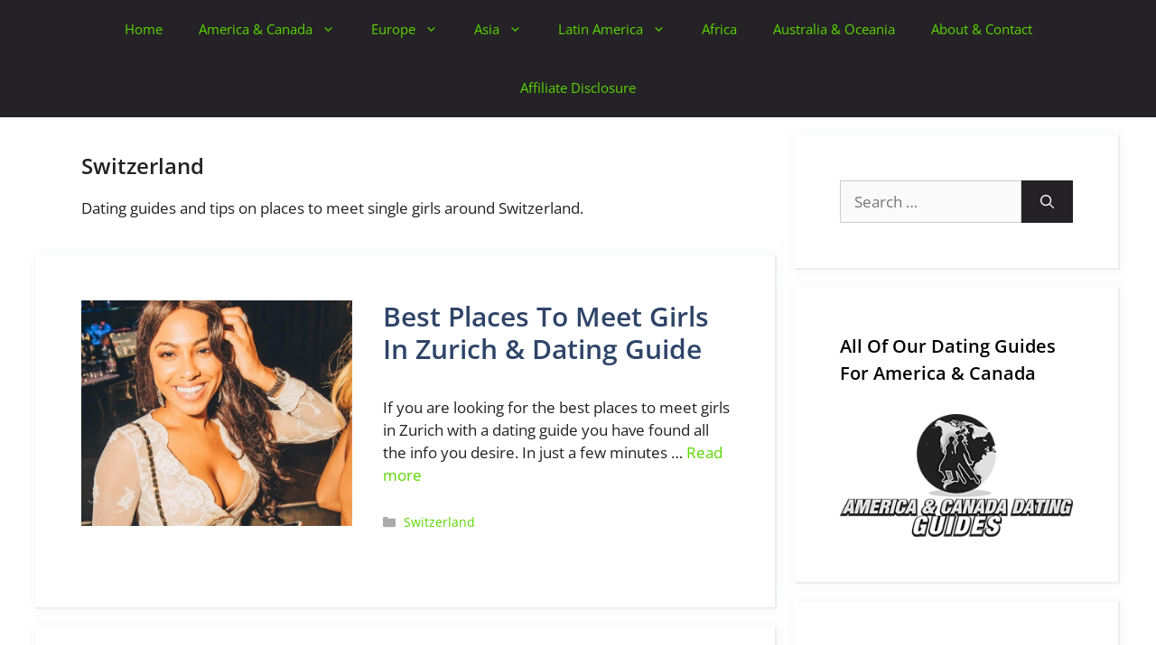

--- FILE ---
content_type: text/html; charset=UTF-8
request_url: https://worlddatingguides.com/switzerland/
body_size: 12180
content:
<!DOCTYPE html>
<html lang="en-US">
<head>
	<meta charset="UTF-8">
	<meta name='robots' content='index, follow, max-image-preview:large, max-snippet:-1, max-video-preview:-1' />
<meta name="viewport" content="width=device-width, initial-scale=1">
	<!-- This site is optimized with the Yoast SEO plugin v26.6 - https://yoast.com/wordpress/plugins/seo/ -->
	<title>Switzerland Archives - WorldDatingGuides</title>
	<link rel="canonical" href="https://worlddatingguides.com/switzerland/" />
	<meta property="og:locale" content="en_US" />
	<meta property="og:type" content="article" />
	<meta property="og:title" content="Switzerland Archives - WorldDatingGuides" />
	<meta property="og:description" content="Dating guides and tips on places to meet single girls around Switzerland." />
	<meta property="og:url" content="https://worlddatingguides.com/switzerland/" />
	<meta property="og:site_name" content="WorldDatingGuides" />
	<meta name="twitter:card" content="summary_large_image" />
	<script type="application/ld+json" class="yoast-schema-graph">{"@context":"https://schema.org","@graph":[{"@type":"CollectionPage","@id":"https://worlddatingguides.com/switzerland/","url":"https://worlddatingguides.com/switzerland/","name":"Switzerland Archives - WorldDatingGuides","isPartOf":{"@id":"https://worlddatingguides.com/#website"},"primaryImageOfPage":{"@id":"https://worlddatingguides.com/switzerland/#primaryimage"},"image":{"@id":"https://worlddatingguides.com/switzerland/#primaryimage"},"thumbnailUrl":"https://worlddatingguides.com/wp-content/uploads/2019/09/bars-singles-nightlife-zurich-hook-up-girls-online.jpg","breadcrumb":{"@id":"https://worlddatingguides.com/switzerland/#breadcrumb"},"inLanguage":"en-US"},{"@type":"ImageObject","inLanguage":"en-US","@id":"https://worlddatingguides.com/switzerland/#primaryimage","url":"https://worlddatingguides.com/wp-content/uploads/2019/09/bars-singles-nightlife-zurich-hook-up-girls-online.jpg","contentUrl":"https://worlddatingguides.com/wp-content/uploads/2019/09/bars-singles-nightlife-zurich-hook-up-girls-online.jpg","width":650,"height":635},{"@type":"BreadcrumbList","@id":"https://worlddatingguides.com/switzerland/#breadcrumb","itemListElement":[{"@type":"ListItem","position":1,"name":"Home","item":"https://worlddatingguides.com/"},{"@type":"ListItem","position":2,"name":"Europe","item":"https://worlddatingguides.com/europe/"},{"@type":"ListItem","position":3,"name":"Switzerland"}]},{"@type":"WebSite","@id":"https://worlddatingguides.com/#website","url":"https://worlddatingguides.com/","name":"WorldDatingGuides","description":"Meeting Girls &amp; Where To Go On Dates","potentialAction":[{"@type":"SearchAction","target":{"@type":"EntryPoint","urlTemplate":"https://worlddatingguides.com/?s={search_term_string}"},"query-input":{"@type":"PropertyValueSpecification","valueRequired":true,"valueName":"search_term_string"}}],"inLanguage":"en-US"}]}</script>
	<!-- / Yoast SEO plugin. -->




<link rel="alternate" type="application/rss+xml" title="WorldDatingGuides &raquo; Feed" href="https://worlddatingguides.com/feed/" />
<link rel="alternate" type="application/rss+xml" title="WorldDatingGuides &raquo; Comments Feed" href="https://worlddatingguides.com/comments/feed/" />
<link rel="alternate" type="application/rss+xml" title="WorldDatingGuides &raquo; Switzerland Category Feed" href="https://worlddatingguides.com/switzerland/feed/" />
		<style>
			.lazyload,
			.lazyloading {
				max-width: 100%;
			}
		</style>
		<style id='wp-img-auto-sizes-contain-inline-css'>
img:is([sizes=auto i],[sizes^="auto," i]){contain-intrinsic-size:3000px 1500px}
/*# sourceURL=wp-img-auto-sizes-contain-inline-css */
</style>
<link rel='stylesheet' id='generate-fonts-css' href='//worlddatingguides.com/wp-content/uploads/omgf/generate-fonts/generate-fonts.css?ver=1647806747' media='all' />
<style id='wp-emoji-styles-inline-css'>

	img.wp-smiley, img.emoji {
		display: inline !important;
		border: none !important;
		box-shadow: none !important;
		height: 1em !important;
		width: 1em !important;
		margin: 0 0.07em !important;
		vertical-align: -0.1em !important;
		background: none !important;
		padding: 0 !important;
	}
/*# sourceURL=wp-emoji-styles-inline-css */
</style>
<link rel='stylesheet' id='toc-screen-css' href='https://worlddatingguides.com/wp-content/plugins/table-of-contents-plus/screen.min.css?ver=2411.1' media='all' />
<link rel='stylesheet' id='crp-style-rounded-thumbs-css' href='https://worlddatingguides.com/wp-content/plugins/contextual-related-posts/css/rounded-thumbs.min.css?ver=4.1.0' media='all' />
<style id='crp-style-rounded-thumbs-inline-css'>

			.crp_related.crp-rounded-thumbs a {
				width: 150px;
                height: 150px;
				text-decoration: none;
			}
			.crp_related.crp-rounded-thumbs img {
				max-width: 150px;
				margin: auto;
			}
			.crp_related.crp-rounded-thumbs .crp_title {
				width: 100%;
			}
			
/*# sourceURL=crp-style-rounded-thumbs-inline-css */
</style>
<link rel='stylesheet' id='generate-widget-areas-css' href='https://worlddatingguides.com/wp-content/themes/generatepress/assets/css/components/widget-areas.min.css?ver=3.6.1' media='all' />
<link rel='stylesheet' id='generate-style-css' href='https://worlddatingguides.com/wp-content/themes/generatepress/assets/css/main.min.css?ver=3.6.1' media='all' />
<style id='generate-style-inline-css'>
.resize-featured-image .post-image img {width: 300px;height: 250px;-o-object-fit: cover;object-fit: cover;}
body{background-color:#ffffff;color:#212121;}a{color:#59d600;}a:hover, a:focus, a:active{color:#59d600;}.wp-block-group__inner-container{max-width:1200px;margin-left:auto;margin-right:auto;}.site-header .header-image{width:200px;}:root{--contrast:#222222;--contrast-2:#575760;--contrast-3:#b2b2be;--base:#f0f0f0;--base-2:#f7f8f9;--base-3:#ffffff;--accent:#1e73be;}:root .has-contrast-color{color:var(--contrast);}:root .has-contrast-background-color{background-color:var(--contrast);}:root .has-contrast-2-color{color:var(--contrast-2);}:root .has-contrast-2-background-color{background-color:var(--contrast-2);}:root .has-contrast-3-color{color:var(--contrast-3);}:root .has-contrast-3-background-color{background-color:var(--contrast-3);}:root .has-base-color{color:var(--base);}:root .has-base-background-color{background-color:var(--base);}:root .has-base-2-color{color:var(--base-2);}:root .has-base-2-background-color{background-color:var(--base-2);}:root .has-base-3-color{color:var(--base-3);}:root .has-base-3-background-color{background-color:var(--base-3);}:root .has-accent-color{color:var(--accent);}:root .has-accent-background-color{background-color:var(--accent);}body, button, input, select, textarea{font-family:"Open Sans", sans-serif;}body{line-height:1.5;}.entry-content > [class*="wp-block-"]:not(:last-child):not(.wp-block-heading){margin-bottom:1.5em;}.main-navigation .main-nav ul ul li a{font-size:14px;}.widget-title{font-weight:600;}.sidebar .widget, .footer-widgets .widget{font-size:17px;}button:not(.menu-toggle),html input[type="button"],input[type="reset"],input[type="submit"],.button,.wp-block-button .wp-block-button__link{font-size:15px;}h1{font-weight:600;font-size:40px;}h2{font-weight:600;font-size:30px;}h3{font-weight:500;font-size:25px;}h4{font-size:inherit;}h5{font-size:inherit;}@media (max-width:768px){h1{font-size:30px;}h2{font-size:25px;}}.top-bar{background-color:#636363;color:#ffffff;}.top-bar a{color:#ffffff;}.top-bar a:hover{color:#303030;}.site-header{background-color:#ffffff;color:#3a3a3a;}.site-header a{color:#59d600;}.site-header a:hover{color:#59d600;}.main-title a,.main-title a:hover{color:#59d600;}.site-description{color:#757575;}.main-navigation,.main-navigation ul ul{background-color:#242226;}.main-navigation .main-nav ul li a, .main-navigation .menu-toggle, .main-navigation .menu-bar-items{color:#59d600;}.main-navigation .main-nav ul li:not([class*="current-menu-"]):hover > a, .main-navigation .main-nav ul li:not([class*="current-menu-"]):focus > a, .main-navigation .main-nav ul li.sfHover:not([class*="current-menu-"]) > a, .main-navigation .menu-bar-item:hover > a, .main-navigation .menu-bar-item.sfHover > a{color:#59d600;background-color:#242226;}button.menu-toggle:hover,button.menu-toggle:focus{color:#59d600;}.main-navigation .main-nav ul li[class*="current-menu-"] > a{background-color:#242226;}.navigation-search input[type="search"],.navigation-search input[type="search"]:active, .navigation-search input[type="search"]:focus, .main-navigation .main-nav ul li.search-item.active > a, .main-navigation .menu-bar-items .search-item.active > a{color:#59d600;background-color:#ffffff;opacity:1;}.main-navigation ul ul{background-color:#3f3f3f;}.main-navigation .main-nav ul ul li a{color:#59d600;}.main-navigation .main-nav ul ul li:not([class*="current-menu-"]):hover > a,.main-navigation .main-nav ul ul li:not([class*="current-menu-"]):focus > a, .main-navigation .main-nav ul ul li.sfHover:not([class*="current-menu-"]) > a{color:#59d600;background-color:#242226;}.main-navigation .main-nav ul ul li[class*="current-menu-"] > a{background-color:#242226;}.separate-containers .inside-article, .separate-containers .comments-area, .separate-containers .page-header, .one-container .container, .separate-containers .paging-navigation, .inside-page-header{background-color:#ffffff;}.inside-article a,.paging-navigation a,.comments-area a,.page-header a{color:#59d600;}.inside-article a:hover,.paging-navigation a:hover,.comments-area a:hover,.page-header a:hover{color:#59d600;}.entry-title a{color:#2f4468;}.entry-title a:hover{color:#0a0000;}.entry-meta{color:#878787;}.entry-meta a{color:#59d600;}.entry-meta a:hover{color:#59d600;}.sidebar .widget{background-color:#ffffff;}.sidebar .widget a{color:#59d600;}.sidebar .widget a:hover{color:#59d600;}.sidebar .widget .widget-title{color:#000000;}.footer-widgets{color:#35343a;background-color:#fafafa;}.footer-widgets a{color:#59d600;}.footer-widgets a:hover{color:#59d600;}.footer-widgets .widget-title{color:#ffffff;}.site-info{color:#2f4468;}.site-info a{color:#59d600;}.site-info a:hover{color:#59d600;}.footer-bar .widget_nav_menu .current-menu-item a{color:#59d600;}input[type="text"],input[type="email"],input[type="url"],input[type="password"],input[type="search"],input[type="tel"],input[type="number"],textarea,select{color:#666666;background-color:#fafafa;border-color:#cccccc;}input[type="text"]:focus,input[type="email"]:focus,input[type="url"]:focus,input[type="password"]:focus,input[type="search"]:focus,input[type="tel"]:focus,input[type="number"]:focus,textarea:focus,select:focus{color:#666666;background-color:#ffffff;border-color:#bfbfbf;}button,html input[type="button"],input[type="reset"],input[type="submit"],a.button,a.wp-block-button__link:not(.has-background){color:#ffffff;background-color:#242226;}button:hover,html input[type="button"]:hover,input[type="reset"]:hover,input[type="submit"]:hover,a.button:hover,button:focus,html input[type="button"]:focus,input[type="reset"]:focus,input[type="submit"]:focus,a.button:focus,a.wp-block-button__link:not(.has-background):active,a.wp-block-button__link:not(.has-background):focus,a.wp-block-button__link:not(.has-background):hover{color:#ffffff;background-color:#35343a;}a.generate-back-to-top{background-color:rgba( 0,0,0,0.4 );color:#ffffff;}a.generate-back-to-top:hover,a.generate-back-to-top:focus{background-color:rgba( 0,0,0,0.6 );color:#ffffff;}:root{--gp-search-modal-bg-color:var(--base-3);--gp-search-modal-text-color:var(--contrast);--gp-search-modal-overlay-bg-color:rgba(0,0,0,0.2);}@media (max-width: 768px){.main-navigation .menu-bar-item:hover > a, .main-navigation .menu-bar-item.sfHover > a{background:none;color:#59d600;}}.inside-top-bar{padding:10px;}.inside-top-bar.grid-container{max-width:1220px;}.inside-header{padding:50px 40px 50px 40px;}.inside-header.grid-container{max-width:1280px;}.separate-containers .inside-article, .separate-containers .comments-area, .separate-containers .page-header, .separate-containers .paging-navigation, .one-container .site-content, .inside-page-header{padding:50px;}.site-main .wp-block-group__inner-container{padding:50px;}.separate-containers .paging-navigation{padding-top:20px;padding-bottom:20px;}.entry-content .alignwide, body:not(.no-sidebar) .entry-content .alignfull{margin-left:-50px;width:calc(100% + 100px);max-width:calc(100% + 100px);}.one-container.right-sidebar .site-main,.one-container.both-right .site-main{margin-right:50px;}.one-container.left-sidebar .site-main,.one-container.both-left .site-main{margin-left:50px;}.one-container.both-sidebars .site-main{margin:0px 50px 0px 50px;}.one-container.archive .post:not(:last-child):not(.is-loop-template-item), .one-container.blog .post:not(:last-child):not(.is-loop-template-item){padding-bottom:50px;}.main-navigation .main-nav ul li a,.menu-toggle,.main-navigation .menu-bar-item > a{line-height:65px;}.navigation-search input[type="search"]{height:65px;}.rtl .menu-item-has-children .dropdown-menu-toggle{padding-left:20px;}.rtl .main-navigation .main-nav ul li.menu-item-has-children > a{padding-right:20px;}.widget-area .widget{padding:50px;}.footer-widgets-container.grid-container{max-width:1280px;}.inside-site-info{padding:20px;}.inside-site-info.grid-container{max-width:1240px;}@media (max-width:768px){.separate-containers .inside-article, .separate-containers .comments-area, .separate-containers .page-header, .separate-containers .paging-navigation, .one-container .site-content, .inside-page-header{padding:30px;}.site-main .wp-block-group__inner-container{padding:30px;}.inside-site-info{padding-right:10px;padding-left:10px;}.entry-content .alignwide, body:not(.no-sidebar) .entry-content .alignfull{margin-left:-30px;width:calc(100% + 60px);max-width:calc(100% + 60px);}.one-container .site-main .paging-navigation{margin-bottom:20px;}}/* End cached CSS */.is-right-sidebar{width:30%;}.is-left-sidebar{width:15%;}.site-content .content-area{width:70%;}@media (max-width: 768px){.main-navigation .menu-toggle,.sidebar-nav-mobile:not(#sticky-placeholder){display:block;}.main-navigation ul,.gen-sidebar-nav,.main-navigation:not(.slideout-navigation):not(.toggled) .main-nav > ul,.has-inline-mobile-toggle #site-navigation .inside-navigation > *:not(.navigation-search):not(.main-nav){display:none;}.nav-align-right .inside-navigation,.nav-align-center .inside-navigation{justify-content:space-between;}}
.elementor-template-full-width .site-content{display:block;}
.dynamic-author-image-rounded{border-radius:100%;}.dynamic-featured-image, .dynamic-author-image{vertical-align:middle;}.one-container.blog .dynamic-content-template:not(:last-child), .one-container.archive .dynamic-content-template:not(:last-child){padding-bottom:0px;}.dynamic-entry-excerpt > p:last-child{margin-bottom:0px;}
/*# sourceURL=generate-style-inline-css */
</style>
<link rel='stylesheet' id='generate-blog-images-css' href='https://worlddatingguides.com/wp-content/plugins/gp-premium/blog/functions/css/featured-images.min.css?ver=2.5.5' media='all' />
<script src="https://worlddatingguides.com/wp-includes/js/jquery/jquery.min.js?ver=3.7.1" id="jquery-core-js"></script>
<script src="https://worlddatingguides.com/wp-includes/js/jquery/jquery-migrate.min.js?ver=3.4.1" id="jquery-migrate-js"></script>
<link rel="https://api.w.org/" href="https://worlddatingguides.com/wp-json/" /><link rel="alternate" title="JSON" type="application/json" href="https://worlddatingguides.com/wp-json/wp/v2/categories/119" /><link rel="EditURI" type="application/rsd+xml" title="RSD" href="https://worlddatingguides.com/xmlrpc.php?rsd" />
		<script>
			document.documentElement.className = document.documentElement.className.replace('no-js', 'js');
		</script>
				<style>
			.no-js img.lazyload {
				display: none;
			}

			figure.wp-block-image img.lazyloading {
				min-width: 150px;
			}

			.lazyload,
			.lazyloading {
				--smush-placeholder-width: 100px;
				--smush-placeholder-aspect-ratio: 1/1;
				width: var(--smush-image-width, var(--smush-placeholder-width)) !important;
				aspect-ratio: var(--smush-image-aspect-ratio, var(--smush-placeholder-aspect-ratio)) !important;
			}

						.lazyload {
				opacity: 0;
			}

			.lazyloading {
				border: 0 !important;
				opacity: 1;
				background: #F3F3F3 url('https://worlddatingguides.com/wp-content/plugins/wp-smushit/app/assets/images/smush-placeholder.png') no-repeat center !important;
				background-size: 16px auto !important;
				min-width: 16px;
			}

					</style>
		<meta name="generator" content="Elementor 3.34.0; features: additional_custom_breakpoints; settings: css_print_method-external, google_font-enabled, font_display-auto">
			<style>
				.e-con.e-parent:nth-of-type(n+4):not(.e-lazyloaded):not(.e-no-lazyload),
				.e-con.e-parent:nth-of-type(n+4):not(.e-lazyloaded):not(.e-no-lazyload) * {
					background-image: none !important;
				}
				@media screen and (max-height: 1024px) {
					.e-con.e-parent:nth-of-type(n+3):not(.e-lazyloaded):not(.e-no-lazyload),
					.e-con.e-parent:nth-of-type(n+3):not(.e-lazyloaded):not(.e-no-lazyload) * {
						background-image: none !important;
					}
				}
				@media screen and (max-height: 640px) {
					.e-con.e-parent:nth-of-type(n+2):not(.e-lazyloaded):not(.e-no-lazyload),
					.e-con.e-parent:nth-of-type(n+2):not(.e-lazyloaded):not(.e-no-lazyload) * {
						background-image: none !important;
					}
				}
			</style>
			<link rel="icon" href="https://worlddatingguides.com/wp-content/uploads/2018/06/LogoSmall-150x150.png" sizes="32x32" />
<link rel="icon" href="https://worlddatingguides.com/wp-content/uploads/2018/06/LogoSmall.png" sizes="192x192" />
<link rel="apple-touch-icon" href="https://worlddatingguides.com/wp-content/uploads/2018/06/LogoSmall.png" />
<meta name="msapplication-TileImage" content="https://worlddatingguides.com/wp-content/uploads/2018/06/LogoSmall.png" />
		<style id="wp-custom-css">
			/* GeneratePress Site CSS */ .inside-article,
.sidebar .widget,
.comments-area {
	border-right: 2px solid rgba(0, 0, 0, 0.07);
	border-bottom: 2px solid rgba(0, 0, 0, 0.07);
	box-shadow: 0 0 10px rgba(232, 234, 237, 0.5);
}


.separate-containers .page-header {
	background: transparent;
	padding-top: 20px;
	padding-bottom: 20px;
}

.page-header h1 {
	font-size: 1.4em;
}

.button, .wp-block-button .wp-block-button__link {
	padding: 15px 25px;
}

@media (max-width: 768px) {
	.post-image img {
		max-width: 100%;
	}
} /* End GeneratePress Site CSS */

.posted-on .updated {
    display: inline-block;
}
.posted-on .published {
    display: none;
}
.posted-on .updated:before {
    content: "Last updated: ";
}
		</style>
		</head>

<body data-rsssl=1 class="archive category category-switzerland category-119 wp-embed-responsive wp-theme-generatepress post-image-above-header post-image-aligned-left sticky-menu-fade right-sidebar nav-above-header separate-containers nav-aligned-center header-aligned-center dropdown-hover elementor-default elementor-kit-13528" itemtype="https://schema.org/Blog" itemscope>
	<a class="screen-reader-text skip-link" href="#content" title="Skip to content">Skip to content</a>		<nav class="main-navigation nav-align-center sub-menu-right" id="site-navigation" aria-label="Primary"  itemtype="https://schema.org/SiteNavigationElement" itemscope>
			<div class="inside-navigation grid-container">
								<button class="menu-toggle" aria-controls="primary-menu" aria-expanded="false">
					<span class="gp-icon icon-menu-bars"><svg viewBox="0 0 512 512" aria-hidden="true" xmlns="http://www.w3.org/2000/svg" width="1em" height="1em"><path d="M0 96c0-13.255 10.745-24 24-24h464c13.255 0 24 10.745 24 24s-10.745 24-24 24H24c-13.255 0-24-10.745-24-24zm0 160c0-13.255 10.745-24 24-24h464c13.255 0 24 10.745 24 24s-10.745 24-24 24H24c-13.255 0-24-10.745-24-24zm0 160c0-13.255 10.745-24 24-24h464c13.255 0 24 10.745 24 24s-10.745 24-24 24H24c-13.255 0-24-10.745-24-24z" /></svg><svg viewBox="0 0 512 512" aria-hidden="true" xmlns="http://www.w3.org/2000/svg" width="1em" height="1em"><path d="M71.029 71.029c9.373-9.372 24.569-9.372 33.942 0L256 222.059l151.029-151.03c9.373-9.372 24.569-9.372 33.942 0 9.372 9.373 9.372 24.569 0 33.942L289.941 256l151.03 151.029c9.372 9.373 9.372 24.569 0 33.942-9.373 9.372-24.569 9.372-33.942 0L256 289.941l-151.029 151.03c-9.373 9.372-24.569 9.372-33.942 0-9.372-9.373-9.372-24.569 0-33.942L222.059 256 71.029 104.971c-9.372-9.373-9.372-24.569 0-33.942z" /></svg></span><span class="mobile-menu">Menu</span>				</button>
				<div id="primary-menu" class="main-nav"><ul id="menu-top-menu" class=" menu sf-menu"><li id="menu-item-774" class="menu-item menu-item-type-custom menu-item-object-custom menu-item-home menu-item-774"><a href="https://worlddatingguides.com">Home</a></li>
<li id="menu-item-204" class="menu-item menu-item-type-post_type menu-item-object-page menu-item-has-children menu-item-204"><a href="https://worlddatingguides.com/america-canada/">America &#038; Canada<span role="presentation" class="dropdown-menu-toggle"><span class="gp-icon icon-arrow"><svg viewBox="0 0 330 512" aria-hidden="true" xmlns="http://www.w3.org/2000/svg" width="1em" height="1em"><path d="M305.913 197.085c0 2.266-1.133 4.815-2.833 6.514L171.087 335.593c-1.7 1.7-4.249 2.832-6.515 2.832s-4.815-1.133-6.515-2.832L26.064 203.599c-1.7-1.7-2.832-4.248-2.832-6.514s1.132-4.816 2.832-6.515l14.162-14.163c1.7-1.699 3.966-2.832 6.515-2.832 2.266 0 4.815 1.133 6.515 2.832l111.316 111.317 111.316-111.317c1.7-1.699 4.249-2.832 6.515-2.832s4.815 1.133 6.515 2.832l14.162 14.163c1.7 1.7 2.833 4.249 2.833 6.515z" /></svg></span></span></a>
<ul class="sub-menu">
	<li id="menu-item-1038" class="menu-item menu-item-type-taxonomy menu-item-object-category menu-item-1038"><a href="https://worlddatingguides.com/northeast-usa/">Northeast USA</a></li>
	<li id="menu-item-1040" class="menu-item menu-item-type-taxonomy menu-item-object-category menu-item-1040"><a href="https://worlddatingguides.com/southeast-usa/">Southeast USA</a></li>
	<li id="menu-item-1037" class="menu-item menu-item-type-taxonomy menu-item-object-category menu-item-1037"><a href="https://worlddatingguides.com/midwest-usa/">Midwest USA</a></li>
	<li id="menu-item-1041" class="menu-item menu-item-type-taxonomy menu-item-object-category menu-item-1041"><a href="https://worlddatingguides.com/southwest-usa/">Southwest USA</a></li>
	<li id="menu-item-1039" class="menu-item menu-item-type-taxonomy menu-item-object-category menu-item-1039"><a href="https://worlddatingguides.com/pacific-northwest/">Pacific Northwest</a></li>
	<li id="menu-item-1036" class="menu-item menu-item-type-taxonomy menu-item-object-category menu-item-1036"><a href="https://worlddatingguides.com/canada/">Canada</a></li>
</ul>
</li>
<li id="menu-item-203" class="menu-item menu-item-type-post_type menu-item-object-page current-menu-ancestor current-menu-parent current_page_parent current_page_ancestor menu-item-has-children menu-item-203"><a href="https://worlddatingguides.com/europe/">Europe<span role="presentation" class="dropdown-menu-toggle"><span class="gp-icon icon-arrow"><svg viewBox="0 0 330 512" aria-hidden="true" xmlns="http://www.w3.org/2000/svg" width="1em" height="1em"><path d="M305.913 197.085c0 2.266-1.133 4.815-2.833 6.514L171.087 335.593c-1.7 1.7-4.249 2.832-6.515 2.832s-4.815-1.133-6.515-2.832L26.064 203.599c-1.7-1.7-2.832-4.248-2.832-6.514s1.132-4.816 2.832-6.515l14.162-14.163c1.7-1.699 3.966-2.832 6.515-2.832 2.266 0 4.815 1.133 6.515 2.832l111.316 111.317 111.316-111.317c1.7-1.699 4.249-2.832 6.515-2.832s4.815 1.133 6.515 2.832l14.162 14.163c1.7 1.7 2.833 4.249 2.833 6.515z" /></svg></span></span></a>
<ul class="sub-menu">
	<li id="menu-item-1057" class="menu-item menu-item-type-taxonomy menu-item-object-category menu-item-1057"><a href="https://worlddatingguides.com/united-kingdom/">United Kingdom</a></li>
	<li id="menu-item-1050" class="menu-item menu-item-type-taxonomy menu-item-object-category menu-item-1050"><a href="https://worlddatingguides.com/france/">France</a></li>
	<li id="menu-item-1052" class="menu-item menu-item-type-taxonomy menu-item-object-category menu-item-1052"><a href="https://worlddatingguides.com/italy/">Italy</a></li>
	<li id="menu-item-1055" class="menu-item menu-item-type-taxonomy menu-item-object-category menu-item-1055"><a href="https://worlddatingguides.com/spain/">Spain</a></li>
	<li id="menu-item-1051" class="menu-item menu-item-type-taxonomy menu-item-object-category menu-item-1051"><a href="https://worlddatingguides.com/germany/">Germany</a></li>
	<li id="menu-item-9755" class="menu-item menu-item-type-taxonomy menu-item-object-category menu-item-9755"><a href="https://worlddatingguides.com/netherlands/">Netherlands</a></li>
	<li id="menu-item-12154" class="menu-item menu-item-type-taxonomy menu-item-object-category menu-item-12154"><a href="https://worlddatingguides.com/sweden/">Sweden</a></li>
	<li id="menu-item-10797" class="menu-item menu-item-type-taxonomy menu-item-object-category current-menu-item menu-item-10797"><a href="https://worlddatingguides.com/switzerland/" aria-current="page">Switzerland</a></li>
	<li id="menu-item-7835" class="menu-item menu-item-type-taxonomy menu-item-object-category menu-item-7835"><a href="https://worlddatingguides.com/croatia/">Croatia</a></li>
	<li id="menu-item-7779" class="menu-item menu-item-type-taxonomy menu-item-object-category menu-item-7779"><a href="https://worlddatingguides.com/greece/">Greece</a></li>
	<li id="menu-item-2927" class="menu-item menu-item-type-taxonomy menu-item-object-category menu-item-2927"><a href="https://worlddatingguides.com/poland/">Poland</a></li>
	<li id="menu-item-1056" class="menu-item menu-item-type-taxonomy menu-item-object-category menu-item-1056"><a href="https://worlddatingguides.com/ukraine/">Ukraine</a></li>
	<li id="menu-item-1054" class="menu-item menu-item-type-taxonomy menu-item-object-category menu-item-1054"><a href="https://worlddatingguides.com/russia/">Russia</a></li>
	<li id="menu-item-1053" class="menu-item menu-item-type-taxonomy menu-item-object-category menu-item-1053"><a href="https://worlddatingguides.com/other-europe/">Other Europe</a></li>
</ul>
</li>
<li id="menu-item-202" class="menu-item menu-item-type-post_type menu-item-object-page menu-item-has-children menu-item-202"><a href="https://worlddatingguides.com/asia/">Asia<span role="presentation" class="dropdown-menu-toggle"><span class="gp-icon icon-arrow"><svg viewBox="0 0 330 512" aria-hidden="true" xmlns="http://www.w3.org/2000/svg" width="1em" height="1em"><path d="M305.913 197.085c0 2.266-1.133 4.815-2.833 6.514L171.087 335.593c-1.7 1.7-4.249 2.832-6.515 2.832s-4.815-1.133-6.515-2.832L26.064 203.599c-1.7-1.7-2.832-4.248-2.832-6.514s1.132-4.816 2.832-6.515l14.162-14.163c1.7-1.699 3.966-2.832 6.515-2.832 2.266 0 4.815 1.133 6.515 2.832l111.316 111.317 111.316-111.317c1.7-1.699 4.249-2.832 6.515-2.832s4.815 1.133 6.515 2.832l14.162 14.163c1.7 1.7 2.833 4.249 2.833 6.515z" /></svg></span></span></a>
<ul class="sub-menu">
	<li id="menu-item-1045" class="menu-item menu-item-type-taxonomy menu-item-object-category menu-item-1045"><a href="https://worlddatingguides.com/japan/">Japan</a></li>
	<li id="menu-item-1047" class="menu-item menu-item-type-taxonomy menu-item-object-category menu-item-1047"><a href="https://worlddatingguides.com/philippines/">Philippines</a></li>
	<li id="menu-item-1048" class="menu-item menu-item-type-taxonomy menu-item-object-category menu-item-1048"><a href="https://worlddatingguides.com/thailand/">Thailand</a></li>
	<li id="menu-item-1043" class="menu-item menu-item-type-taxonomy menu-item-object-category menu-item-1043"><a href="https://worlddatingguides.com/china/">China</a></li>
	<li id="menu-item-1068" class="menu-item menu-item-type-taxonomy menu-item-object-category menu-item-1068"><a href="https://worlddatingguides.com/south-korea/">South Korea</a></li>
	<li id="menu-item-1967" class="menu-item menu-item-type-taxonomy menu-item-object-category menu-item-1967"><a href="https://worlddatingguides.com/india/">India</a></li>
	<li id="menu-item-1067" class="menu-item menu-item-type-taxonomy menu-item-object-category menu-item-1067"><a href="https://worlddatingguides.com/taiwan/">Taiwan</a></li>
	<li id="menu-item-1049" class="menu-item menu-item-type-taxonomy menu-item-object-category menu-item-1049"><a href="https://worlddatingguides.com/vietnam/">Vietnam</a></li>
	<li id="menu-item-1044" class="menu-item menu-item-type-taxonomy menu-item-object-category menu-item-1044"><a href="https://worlddatingguides.com/indonesia/">Indonesia</a></li>
	<li id="menu-item-1046" class="menu-item menu-item-type-taxonomy menu-item-object-category menu-item-1046"><a href="https://worlddatingguides.com/malaysia/">Malaysia</a></li>
	<li id="menu-item-1066" class="menu-item menu-item-type-taxonomy menu-item-object-category menu-item-1066"><a href="https://worlddatingguides.com/other-asia/">Other Asia</a></li>
</ul>
</li>
<li id="menu-item-201" class="menu-item menu-item-type-post_type menu-item-object-page menu-item-has-children menu-item-201"><a href="https://worlddatingguides.com/latin-america/">Latin America<span role="presentation" class="dropdown-menu-toggle"><span class="gp-icon icon-arrow"><svg viewBox="0 0 330 512" aria-hidden="true" xmlns="http://www.w3.org/2000/svg" width="1em" height="1em"><path d="M305.913 197.085c0 2.266-1.133 4.815-2.833 6.514L171.087 335.593c-1.7 1.7-4.249 2.832-6.515 2.832s-4.815-1.133-6.515-2.832L26.064 203.599c-1.7-1.7-2.832-4.248-2.832-6.514s1.132-4.816 2.832-6.515l14.162-14.163c1.7-1.699 3.966-2.832 6.515-2.832 2.266 0 4.815 1.133 6.515 2.832l111.316 111.317 111.316-111.317c1.7-1.699 4.249-2.832 6.515-2.832s4.815 1.133 6.515 2.832l14.162 14.163c1.7 1.7 2.833 4.249 2.833 6.515z" /></svg></span></span></a>
<ul class="sub-menu">
	<li id="menu-item-1062" class="menu-item menu-item-type-taxonomy menu-item-object-category menu-item-1062"><a href="https://worlddatingguides.com/mexico/">Mexico</a></li>
	<li id="menu-item-1060" class="menu-item menu-item-type-taxonomy menu-item-object-category menu-item-1060"><a href="https://worlddatingguides.com/central-america/">Central America</a></li>
	<li id="menu-item-1065" class="menu-item menu-item-type-taxonomy menu-item-object-category menu-item-1065"><a href="https://worlddatingguides.com/caribbean/">The Caribbean</a></li>
	<li id="menu-item-1059" class="menu-item menu-item-type-taxonomy menu-item-object-category menu-item-1059"><a href="https://worlddatingguides.com/brazil/">Brazil</a></li>
	<li id="menu-item-1061" class="menu-item menu-item-type-taxonomy menu-item-object-category menu-item-1061"><a href="https://worlddatingguides.com/colombia/">Colombia</a></li>
	<li id="menu-item-1064" class="menu-item menu-item-type-taxonomy menu-item-object-category menu-item-1064"><a href="https://worlddatingguides.com/peru/">Peru</a></li>
	<li id="menu-item-3096" class="menu-item menu-item-type-taxonomy menu-item-object-category menu-item-3096"><a href="https://worlddatingguides.com/ecuador/">Ecuador</a></li>
	<li id="menu-item-1058" class="menu-item menu-item-type-taxonomy menu-item-object-category menu-item-1058"><a href="https://worlddatingguides.com/argentina/">Argentina</a></li>
	<li id="menu-item-1063" class="menu-item menu-item-type-taxonomy menu-item-object-category menu-item-1063"><a href="https://worlddatingguides.com/other-latin-america/">Other Latin America</a></li>
</ul>
</li>
<li id="menu-item-200" class="menu-item menu-item-type-post_type menu-item-object-page menu-item-200"><a href="https://worlddatingguides.com/africa/">Africa</a></li>
<li id="menu-item-199" class="menu-item menu-item-type-post_type menu-item-object-page menu-item-199"><a href="https://worlddatingguides.com/australia/">Australia &#038; Oceania</a></li>
<li id="menu-item-205" class="menu-item menu-item-type-post_type menu-item-object-page menu-item-205"><a href="https://worlddatingguides.com/about/">About &#038; Contact</a></li>
<li id="menu-item-198" class="menu-item menu-item-type-post_type menu-item-object-page menu-item-198"><a href="https://worlddatingguides.com/affiliate-disclosure/">Affiliate Disclosure</a></li>
</ul></div>			</div>
		</nav>
		
	<div class="site grid-container container hfeed" id="page">
				<div class="site-content" id="content">
			
	<div class="content-area" id="primary">
		<main class="site-main" id="main">
					<header class="page-header" aria-label="Page">
			
			<h1 class="page-title">
				Switzerland			</h1>

			<div class="taxonomy-description"><p>Dating guides and tips on places to meet single girls around Switzerland.</p>
</div>		</header>
		<article id="post-8705" class="post-8705 post type-post status-publish format-standard has-post-thumbnail hentry category-switzerland tag-dating tag-europe tag-girls tag-switzerland resize-featured-image" itemtype="https://schema.org/CreativeWork" itemscope>
	<div class="inside-article">
		<div class="post-image">
						
						<a href="https://worlddatingguides.com/zurich/">
							<img fetchpriority="high" width="650" height="635" src="https://worlddatingguides.com/wp-content/uploads/2019/09/bars-singles-nightlife-zurich-hook-up-girls-online-650x635.jpg" class="attachment-medium size-medium wp-post-image" alt="" itemprop="image" decoding="async" srcset="https://worlddatingguides.com/wp-content/uploads/2019/09/bars-singles-nightlife-zurich-hook-up-girls-online.jpg 650w, https://worlddatingguides.com/wp-content/uploads/2019/09/bars-singles-nightlife-zurich-hook-up-girls-online-768x750.jpg 768w" sizes="(max-width: 650px) 100vw, 650px" />
						</a>
					</div>			<header class="entry-header">
				<h2 class="entry-title" itemprop="headline"><a href="https://worlddatingguides.com/zurich/" rel="bookmark">Best Places To Meet Girls In Zurich &#038; Dating Guide</a></h2>			</header>
			
			<div class="entry-summary" itemprop="text">
				<p>If you are looking for the best places to meet girls in Zurich with a dating guide you have found all the info you desire. In just a few minutes &#8230; <a title="Best Places To Meet Girls In Zurich &#038; Dating Guide" class="read-more" href="https://worlddatingguides.com/zurich/" aria-label="Read more about Best Places To Meet Girls In Zurich &#038; Dating Guide">Read more</a></p>
			</div>

				<footer class="entry-meta" aria-label="Entry meta">
			<span class="cat-links"><span class="gp-icon icon-categories"><svg viewBox="0 0 512 512" aria-hidden="true" xmlns="http://www.w3.org/2000/svg" width="1em" height="1em"><path d="M0 112c0-26.51 21.49-48 48-48h110.014a48 48 0 0143.592 27.907l12.349 26.791A16 16 0 00228.486 128H464c26.51 0 48 21.49 48 48v224c0 26.51-21.49 48-48 48H48c-26.51 0-48-21.49-48-48V112z" /></svg></span><span class="screen-reader-text">Categories </span><a href="https://worlddatingguides.com/switzerland/" rel="category tag">Switzerland</a></span> 		</footer>
			</div>
</article>
<article id="post-8791" class="post-8791 post type-post status-publish format-standard has-post-thumbnail hentry category-switzerland tag-dating tag-europe tag-girls tag-switzerland resize-featured-image" itemtype="https://schema.org/CreativeWork" itemscope>
	<div class="inside-article">
		<div class="post-image">
						
						<a href="https://worlddatingguides.com/geneva/">
							<img width="650" height="406" data-src="https://worlddatingguides.com/wp-content/uploads/2019/10/meet-single-girls-online-geneva-get-laid-nightclubs-bars-650x406.jpg" class="attachment-medium size-medium wp-post-image lazyload" alt="" itemprop="image" decoding="async" data-srcset="https://worlddatingguides.com/wp-content/uploads/2019/10/meet-single-girls-online-geneva-get-laid-nightclubs-bars.jpg 650w, https://worlddatingguides.com/wp-content/uploads/2019/10/meet-single-girls-online-geneva-get-laid-nightclubs-bars-768x480.jpg 768w" data-sizes="(max-width: 650px) 100vw, 650px" src="[data-uri]" style="--smush-placeholder-width: 650px; --smush-placeholder-aspect-ratio: 650/406;" />
						</a>
					</div>			<header class="entry-header">
				<h2 class="entry-title" itemprop="headline"><a href="https://worlddatingguides.com/geneva/" rel="bookmark">Best Places To Meet Girls In Geneva &#038; Dating Guide</a></h2>			</header>
			
			<div class="entry-summary" itemprop="text">
				<p>If you are looking for the best places to meet girls in Geneva with a dating guide then you have come to the right place. Picking up single women in &#8230; <a title="Best Places To Meet Girls In Geneva &#038; Dating Guide" class="read-more" href="https://worlddatingguides.com/geneva/" aria-label="Read more about Best Places To Meet Girls In Geneva &#038; Dating Guide">Read more</a></p>
			</div>

				<footer class="entry-meta" aria-label="Entry meta">
			<span class="cat-links"><span class="gp-icon icon-categories"><svg viewBox="0 0 512 512" aria-hidden="true" xmlns="http://www.w3.org/2000/svg" width="1em" height="1em"><path d="M0 112c0-26.51 21.49-48 48-48h110.014a48 48 0 0143.592 27.907l12.349 26.791A16 16 0 00228.486 128H464c26.51 0 48 21.49 48 48v224c0 26.51-21.49 48-48 48H48c-26.51 0-48-21.49-48-48V112z" /></svg></span><span class="screen-reader-text">Categories </span><a href="https://worlddatingguides.com/switzerland/" rel="category tag">Switzerland</a></span> 		</footer>
			</div>
</article>
<article id="post-12171" class="post-12171 post type-post status-publish format-standard has-post-thumbnail hentry category-switzerland tag-dating tag-europe tag-girls tag-switzerland resize-featured-image" itemtype="https://schema.org/CreativeWork" itemscope>
	<div class="inside-article">
		<div class="post-image">
						
						<a href="https://worlddatingguides.com/bern/">
							<img width="650" height="433" data-src="https://worlddatingguides.com/wp-content/uploads/2020/07/meet-single-girls-near-you-bern-nightlife-hook-up-bars-650x433.jpg" class="attachment-medium size-medium wp-post-image lazyload" alt="" itemprop="image" decoding="async" data-srcset="https://worlddatingguides.com/wp-content/uploads/2020/07/meet-single-girls-near-you-bern-nightlife-hook-up-bars.jpg 650w, https://worlddatingguides.com/wp-content/uploads/2020/07/meet-single-girls-near-you-bern-nightlife-hook-up-bars-768x512.jpg 768w" data-sizes="(max-width: 650px) 100vw, 650px" src="[data-uri]" style="--smush-placeholder-width: 650px; --smush-placeholder-aspect-ratio: 650/433;" />
						</a>
					</div>			<header class="entry-header">
				<h2 class="entry-title" itemprop="headline"><a href="https://worlddatingguides.com/bern/" rel="bookmark">Best Places To Meet Girls In Bern &#038; Dating Guide</a></h2>			</header>
			
			<div class="entry-summary" itemprop="text">
				<p>If you are looking for the best places to meet girls in Bern with a dating guide this post will definitely be able to offer some assistance. We will be &#8230; <a title="Best Places To Meet Girls In Bern &#038; Dating Guide" class="read-more" href="https://worlddatingguides.com/bern/" aria-label="Read more about Best Places To Meet Girls In Bern &#038; Dating Guide">Read more</a></p>
			</div>

				<footer class="entry-meta" aria-label="Entry meta">
			<span class="cat-links"><span class="gp-icon icon-categories"><svg viewBox="0 0 512 512" aria-hidden="true" xmlns="http://www.w3.org/2000/svg" width="1em" height="1em"><path d="M0 112c0-26.51 21.49-48 48-48h110.014a48 48 0 0143.592 27.907l12.349 26.791A16 16 0 00228.486 128H464c26.51 0 48 21.49 48 48v224c0 26.51-21.49 48-48 48H48c-26.51 0-48-21.49-48-48V112z" /></svg></span><span class="screen-reader-text">Categories </span><a href="https://worlddatingguides.com/switzerland/" rel="category tag">Switzerland</a></span> 		</footer>
			</div>
</article>
<article id="post-11987" class="post-11987 post type-post status-publish format-standard has-post-thumbnail hentry category-switzerland tag-dating tag-europe tag-girls tag-switzerland resize-featured-image" itemtype="https://schema.org/CreativeWork" itemscope>
	<div class="inside-article">
		<div class="post-image">
						
						<a href="https://worlddatingguides.com/interlaken/">
							<img width="650" height="433" data-src="https://worlddatingguides.com/wp-content/uploads/2020/06/meet-single-girls-near-you-interlaken-nightlife-hook-up-bars-650x433.jpg" class="attachment-medium size-medium wp-post-image lazyload" alt="" itemprop="image" decoding="async" data-srcset="https://worlddatingguides.com/wp-content/uploads/2020/06/meet-single-girls-near-you-interlaken-nightlife-hook-up-bars.jpg 650w, https://worlddatingguides.com/wp-content/uploads/2020/06/meet-single-girls-near-you-interlaken-nightlife-hook-up-bars-768x512.jpg 768w" data-sizes="(max-width: 650px) 100vw, 650px" src="[data-uri]" style="--smush-placeholder-width: 650px; --smush-placeholder-aspect-ratio: 650/433;" />
						</a>
					</div>			<header class="entry-header">
				<h2 class="entry-title" itemprop="headline"><a href="https://worlddatingguides.com/interlaken/" rel="bookmark">Best Places To Meet Girls In Interlaken &#038; Dating Guide</a></h2>			</header>
			
			<div class="entry-summary" itemprop="text">
				<p>If you are looking for the best places to meet girls in Interlaken with a dating guide you are in the right spot. When it comes to where you can &#8230; <a title="Best Places To Meet Girls In Interlaken &#038; Dating Guide" class="read-more" href="https://worlddatingguides.com/interlaken/" aria-label="Read more about Best Places To Meet Girls In Interlaken &#038; Dating Guide">Read more</a></p>
			</div>

				<footer class="entry-meta" aria-label="Entry meta">
			<span class="cat-links"><span class="gp-icon icon-categories"><svg viewBox="0 0 512 512" aria-hidden="true" xmlns="http://www.w3.org/2000/svg" width="1em" height="1em"><path d="M0 112c0-26.51 21.49-48 48-48h110.014a48 48 0 0143.592 27.907l12.349 26.791A16 16 0 00228.486 128H464c26.51 0 48 21.49 48 48v224c0 26.51-21.49 48-48 48H48c-26.51 0-48-21.49-48-48V112z" /></svg></span><span class="screen-reader-text">Categories </span><a href="https://worlddatingguides.com/switzerland/" rel="category tag">Switzerland</a></span> 		</footer>
			</div>
</article>
<article id="post-11750" class="post-11750 post type-post status-publish format-standard has-post-thumbnail hentry category-switzerland tag-dating tag-europe tag-girls tag-switzerland resize-featured-image" itemtype="https://schema.org/CreativeWork" itemscope>
	<div class="inside-article">
		<div class="post-image">
						
						<a href="https://worlddatingguides.com/zermatt/">
							<img width="650" height="380" data-src="https://worlddatingguides.com/wp-content/uploads/2020/05/meet-single-girls-near-you-zermatt-nightlife-hook-up-bars.jpg" class="attachment-medium size-medium wp-post-image lazyload" alt="" itemprop="image" decoding="async" src="[data-uri]" style="--smush-placeholder-width: 650px; --smush-placeholder-aspect-ratio: 650/380;" />
						</a>
					</div>			<header class="entry-header">
				<h2 class="entry-title" itemprop="headline"><a href="https://worlddatingguides.com/zermatt/" rel="bookmark">Best Places To Meet Girls In Zermatt &#038; Dating Guide</a></h2>			</header>
			
			<div class="entry-summary" itemprop="text">
				<p>If you are looking for the best places to meet girls in Zermatt with a dating guide then we have got you covered. In only a few short minutes you &#8230; <a title="Best Places To Meet Girls In Zermatt &#038; Dating Guide" class="read-more" href="https://worlddatingguides.com/zermatt/" aria-label="Read more about Best Places To Meet Girls In Zermatt &#038; Dating Guide">Read more</a></p>
			</div>

				<footer class="entry-meta" aria-label="Entry meta">
			<span class="cat-links"><span class="gp-icon icon-categories"><svg viewBox="0 0 512 512" aria-hidden="true" xmlns="http://www.w3.org/2000/svg" width="1em" height="1em"><path d="M0 112c0-26.51 21.49-48 48-48h110.014a48 48 0 0143.592 27.907l12.349 26.791A16 16 0 00228.486 128H464c26.51 0 48 21.49 48 48v224c0 26.51-21.49 48-48 48H48c-26.51 0-48-21.49-48-48V112z" /></svg></span><span class="screen-reader-text">Categories </span><a href="https://worlddatingguides.com/switzerland/" rel="category tag">Switzerland</a></span> 		</footer>
			</div>
</article>
<article id="post-10790" class="post-10790 post type-post status-publish format-standard has-post-thumbnail hentry category-switzerland tag-dating tag-europe tag-girls tag-switzerland resize-featured-image" itemtype="https://schema.org/CreativeWork" itemscope>
	<div class="inside-article">
		<div class="post-image">
						
						<a href="https://worlddatingguides.com/basel/">
							<img width="650" height="381" data-src="https://worlddatingguides.com/wp-content/uploads/2020/04/meet-girls-near-you-basel-hook-up-nightlife-bars-650x381.jpg" class="attachment-medium size-medium wp-post-image lazyload" alt="" itemprop="image" decoding="async" data-srcset="https://worlddatingguides.com/wp-content/uploads/2020/04/meet-girls-near-you-basel-hook-up-nightlife-bars.jpg 650w, https://worlddatingguides.com/wp-content/uploads/2020/04/meet-girls-near-you-basel-hook-up-nightlife-bars-768x450.jpg 768w" data-sizes="(max-width: 650px) 100vw, 650px" src="[data-uri]" style="--smush-placeholder-width: 650px; --smush-placeholder-aspect-ratio: 650/381;" />
						</a>
					</div>			<header class="entry-header">
				<h2 class="entry-title" itemprop="headline"><a href="https://worlddatingguides.com/basel/" rel="bookmark">Best Places To Meet Girls In Basel &#038; Dating Guide</a></h2>			</header>
			
			<div class="entry-summary" itemprop="text">
				<p>If you are looking for the best places to meet girls in Basel with a dating guide you are certainly in the right place. Hopefully you have a few minutes &#8230; <a title="Best Places To Meet Girls In Basel &#038; Dating Guide" class="read-more" href="https://worlddatingguides.com/basel/" aria-label="Read more about Best Places To Meet Girls In Basel &#038; Dating Guide">Read more</a></p>
			</div>

				<footer class="entry-meta" aria-label="Entry meta">
			<span class="cat-links"><span class="gp-icon icon-categories"><svg viewBox="0 0 512 512" aria-hidden="true" xmlns="http://www.w3.org/2000/svg" width="1em" height="1em"><path d="M0 112c0-26.51 21.49-48 48-48h110.014a48 48 0 0143.592 27.907l12.349 26.791A16 16 0 00228.486 128H464c26.51 0 48 21.49 48 48v224c0 26.51-21.49 48-48 48H48c-26.51 0-48-21.49-48-48V112z" /></svg></span><span class="screen-reader-text">Categories </span><a href="https://worlddatingguides.com/switzerland/" rel="category tag">Switzerland</a></span> 		</footer>
			</div>
</article>
<article id="post-12712" class="post-12712 post type-post status-publish format-standard has-post-thumbnail hentry category-switzerland tag-dating tag-europe tag-girls tag-switzerland resize-featured-image" itemtype="https://schema.org/CreativeWork" itemscope>
	<div class="inside-article">
		<div class="post-image">
						
						<a href="https://worlddatingguides.com/lucerne/">
							<img width="650" height="538" data-src="https://worlddatingguides.com/wp-content/uploads/2020/09/single-girls-near-you-lucerne-nightlife-hook-up-bars-650x538.jpg" class="attachment-medium size-medium wp-post-image lazyload" alt="" itemprop="image" decoding="async" data-srcset="https://worlddatingguides.com/wp-content/uploads/2020/09/single-girls-near-you-lucerne-nightlife-hook-up-bars.jpg 650w, https://worlddatingguides.com/wp-content/uploads/2020/09/single-girls-near-you-lucerne-nightlife-hook-up-bars-768x635.jpg 768w" data-sizes="(max-width: 650px) 100vw, 650px" src="[data-uri]" style="--smush-placeholder-width: 650px; --smush-placeholder-aspect-ratio: 650/538;" />
						</a>
					</div>			<header class="entry-header">
				<h2 class="entry-title" itemprop="headline"><a href="https://worlddatingguides.com/lucerne/" rel="bookmark">Best Places To Meet Girls In Lucerne &#038; Dating Guide</a></h2>			</header>
			
			<div class="entry-summary" itemprop="text">
				<p>If you are looking for the best places to meet girls in Lucerne with a dating guide you will find all the info you need right here. Where to pick &#8230; <a title="Best Places To Meet Girls In Lucerne &#038; Dating Guide" class="read-more" href="https://worlddatingguides.com/lucerne/" aria-label="Read more about Best Places To Meet Girls In Lucerne &#038; Dating Guide">Read more</a></p>
			</div>

				<footer class="entry-meta" aria-label="Entry meta">
			<span class="cat-links"><span class="gp-icon icon-categories"><svg viewBox="0 0 512 512" aria-hidden="true" xmlns="http://www.w3.org/2000/svg" width="1em" height="1em"><path d="M0 112c0-26.51 21.49-48 48-48h110.014a48 48 0 0143.592 27.907l12.349 26.791A16 16 0 00228.486 128H464c26.51 0 48 21.49 48 48v224c0 26.51-21.49 48-48 48H48c-26.51 0-48-21.49-48-48V112z" /></svg></span><span class="screen-reader-text">Categories </span><a href="https://worlddatingguides.com/switzerland/" rel="category tag">Switzerland</a></span> 		</footer>
			</div>
</article>
<article id="post-12627" class="post-12627 post type-post status-publish format-standard has-post-thumbnail hentry category-switzerland tag-dating tag-europe tag-girls tag-switzerland resize-featured-image" itemtype="https://schema.org/CreativeWork" itemscope>
	<div class="inside-article">
		<div class="post-image">
						
						<a href="https://worlddatingguides.com/lausanne/">
							<img width="477" height="554" data-src="https://worlddatingguides.com/wp-content/uploads/2020/09/single-girls-near-you-lausanne-nightlife-hook-up-bars.jpg" class="attachment-medium size-medium wp-post-image lazyload" alt="" itemprop="image" decoding="async" src="[data-uri]" style="--smush-placeholder-width: 477px; --smush-placeholder-aspect-ratio: 477/554;" />
						</a>
					</div>			<header class="entry-header">
				<h2 class="entry-title" itemprop="headline"><a href="https://worlddatingguides.com/lausanne/" rel="bookmark">Best Places To Meet Girls In Lausanne &#038; Dating Guide</a></h2>			</header>
			
			<div class="entry-summary" itemprop="text">
				<p>If you are looking for the best places to meet girls in Lausanne with a dating guide then we can certainly help you out. Where to pick up single women &#8230; <a title="Best Places To Meet Girls In Lausanne &#038; Dating Guide" class="read-more" href="https://worlddatingguides.com/lausanne/" aria-label="Read more about Best Places To Meet Girls In Lausanne &#038; Dating Guide">Read more</a></p>
			</div>

				<footer class="entry-meta" aria-label="Entry meta">
			<span class="cat-links"><span class="gp-icon icon-categories"><svg viewBox="0 0 512 512" aria-hidden="true" xmlns="http://www.w3.org/2000/svg" width="1em" height="1em"><path d="M0 112c0-26.51 21.49-48 48-48h110.014a48 48 0 0143.592 27.907l12.349 26.791A16 16 0 00228.486 128H464c26.51 0 48 21.49 48 48v224c0 26.51-21.49 48-48 48H48c-26.51 0-48-21.49-48-48V112z" /></svg></span><span class="screen-reader-text">Categories </span><a href="https://worlddatingguides.com/switzerland/" rel="category tag">Switzerland</a></span> 		</footer>
			</div>
</article>
<article id="post-12361" class="post-12361 post type-post status-publish format-standard has-post-thumbnail hentry category-switzerland tag-dating tag-europe tag-girls tag-switzerland resize-featured-image" itemtype="https://schema.org/CreativeWork" itemscope>
	<div class="inside-article">
		<div class="post-image">
						
						<a href="https://worlddatingguides.com/st-moritz/">
							<img width="650" height="488" data-src="https://worlddatingguides.com/wp-content/uploads/2020/08/meet-single-girls-near-you-st-moritz-nightlife-hook-up-bars-650x488.jpg" class="attachment-medium size-medium wp-post-image lazyload" alt="" itemprop="image" decoding="async" src="[data-uri]" style="--smush-placeholder-width: 650px; --smush-placeholder-aspect-ratio: 650/488;" />
						</a>
					</div>			<header class="entry-header">
				<h2 class="entry-title" itemprop="headline"><a href="https://worlddatingguides.com/st-moritz/" rel="bookmark">Best Places To Meet Girls In St Moritz &#038; Dating Guide</a></h2>			</header>
			
			<div class="entry-summary" itemprop="text">
				<p>If you are looking for the best places to meet girls in St Moritz with a dating guide then we have you fully covered. During the right time of year &#8230; <a title="Best Places To Meet Girls In St Moritz &#038; Dating Guide" class="read-more" href="https://worlddatingguides.com/st-moritz/" aria-label="Read more about Best Places To Meet Girls In St Moritz &#038; Dating Guide">Read more</a></p>
			</div>

				<footer class="entry-meta" aria-label="Entry meta">
			<span class="cat-links"><span class="gp-icon icon-categories"><svg viewBox="0 0 512 512" aria-hidden="true" xmlns="http://www.w3.org/2000/svg" width="1em" height="1em"><path d="M0 112c0-26.51 21.49-48 48-48h110.014a48 48 0 0143.592 27.907l12.349 26.791A16 16 0 00228.486 128H464c26.51 0 48 21.49 48 48v224c0 26.51-21.49 48-48 48H48c-26.51 0-48-21.49-48-48V112z" /></svg></span><span class="screen-reader-text">Categories </span><a href="https://worlddatingguides.com/switzerland/" rel="category tag">Switzerland</a></span> 		</footer>
			</div>
</article>
		</main>
	</div>

	<div class="widget-area sidebar is-right-sidebar" id="right-sidebar">
	<div class="inside-right-sidebar">
		<aside id="search-2" class="widget inner-padding widget_search"><form method="get" class="search-form" action="https://worlddatingguides.com/">
	<label>
		<span class="screen-reader-text">Search for:</span>
		<input type="search" class="search-field" placeholder="Search &hellip;" value="" name="s" title="Search for:">
	</label>
	<button class="search-submit" aria-label="Search"><span class="gp-icon icon-search"><svg viewBox="0 0 512 512" aria-hidden="true" xmlns="http://www.w3.org/2000/svg" width="1em" height="1em"><path fill-rule="evenodd" clip-rule="evenodd" d="M208 48c-88.366 0-160 71.634-160 160s71.634 160 160 160 160-71.634 160-160S296.366 48 208 48zM0 208C0 93.125 93.125 0 208 0s208 93.125 208 208c0 48.741-16.765 93.566-44.843 129.024l133.826 134.018c9.366 9.379 9.355 24.575-.025 33.941-9.379 9.366-24.575 9.355-33.941-.025L337.238 370.987C301.747 399.167 256.839 416 208 416 93.125 416 0 322.875 0 208z" /></svg></span></button></form>
</aside><aside id="widget_sp_image-2" class="widget inner-padding widget_sp_image"><h2 class="widget-title">All Of Our Dating Guides For America &#038; Canada</h2><a href="https://worlddatingguides.com/america-canada-date-guides-list/" target="_self" class="widget_sp_image-image-link" title="All Of Our Dating Guides For America &#038; Canada"><img width="300" height="158" alt="Meet sexy girls around America Canada dating guide" class="attachment-large aligncenter lazyload" style="--smush-placeholder-width: 300px; --smush-placeholder-aspect-ratio: 300/158;max-width: 100%;" data-src="https://worlddatingguides.com/wp-content/uploads/2018/07/best-cities-hook-up-usa-canada-hot-girls.png" src="[data-uri]" /></a></aside><aside id="widget_sp_image-3" class="widget inner-padding widget_sp_image"><h2 class="widget-title">All Of Our Dating Guides For Europe</h2><a href="https://worlddatingguides.com/europe-date-guide-lists/" target="_self" class="widget_sp_image-image-link" title="All Of Our Dating Guides For Europe"><img width="200" height="147" alt="Hook up sexy European ladies get laid" class="attachment-200x147 aligncenter lazyload" style="--smush-placeholder-width: 200px; --smush-placeholder-aspect-ratio: 200/147;max-width: 100%;" data-src="https://worlddatingguides.com/wp-content/uploads/2018/07/romantic-date-spots-european-cities-hottest-women.png" src="[data-uri]" /></a></aside><aside id="widget_sp_image-4" class="widget inner-padding widget_sp_image"><h2 class="widget-title">All Of Our Dating Guides For Asia</h2><a href="https://worlddatingguides.com/asia-date-guides-list/" target="_self" class="widget_sp_image-image-link" title="All Of Our Dating Guides For Asia"><img width="175" height="163" alt="Best online dating sites meet Asian women foreign bride" class="attachment-175x163 aligncenter lazyload" style="--smush-placeholder-width: 175px; --smush-placeholder-aspect-ratio: 175/163;max-width: 100%;" data-src="https://worlddatingguides.com/wp-content/uploads/2018/07/beautiful-asian-women-best-online-dating-sites.png" src="[data-uri]" /></a></aside><aside id="widget_sp_image-5" class="widget inner-padding widget_sp_image"><h2 class="widget-title">All Of Our Dating Guides For Latin America</h2><a href="https://worlddatingguides.com/latin-america-date-guides-list/" target="_self" class="widget_sp_image-image-link" title="All Of Our Dating Guides For Latin America"><img width="300" height="186" alt="Hot Latina women South America Mexico ladies nightlife" class="attachment-full aligncenter lazyload" style="--smush-placeholder-width: 300px; --smush-placeholder-aspect-ratio: 300/186;max-width: 100%;" data-src="https://worlddatingguides.com/wp-content/uploads/2018/07/best-cities-pick-up-hot-latina-girls-nightlife.png" src="[data-uri]" /></a></aside><aside id="widget_sp_image-6" class="widget inner-padding widget_sp_image"><h2 class="widget-title">All Of Our Dating Guides For Africa</h2><a href="https://worlddatingguides.com/africa-date-guides-list/" target="_self" class="widget_sp_image-image-link" title="All Of Our Dating Guides For Africa"><img width="175" height="142" alt="Travel to Africa meet women romantic date spots" class="attachment-175x142 aligncenter lazyload" style="--smush-placeholder-width: 175px; --smush-placeholder-aspect-ratio: 175/142;max-width: 100%;" data-src="https://worlddatingguides.com/wp-content/uploads/2018/07/meet-sexy-african-women-online-dating-guides.png" src="[data-uri]" /></a></aside><aside id="widget_sp_image-7" class="widget inner-padding widget_sp_image"><h2 class="widget-title">All Of Our Dating Guides For Australia &#038; Oceania</h2><a href="https://worlddatingguides.com/australia-date-guides-list/" target="_self" class="widget_sp_image-image-link" title="All Of Our Dating Guides For Australia &#038; Oceania"><img width="300" height="185" alt="Dating guides for Australia to meet beautiful girls" class="attachment-300x185 aligncenter lazyload" style="--smush-placeholder-width: 300px; --smush-placeholder-aspect-ratio: 300/185;max-width: 100%;" data-src="https://worlddatingguides.com/wp-content/uploads/2018/07/australia-dating-guides-nightlife-romantic-places.png" src="[data-uri]" /></a></aside>	</div>
</div>

	</div>
</div>


<div class="site-footer">
			<footer class="site-info" aria-label="Site"  itemtype="https://schema.org/WPFooter" itemscope>
			<div class="inside-site-info grid-container">
								<div class="copyright-bar">
					&copy; World Dating Guides 2026				</div>
			</div>
		</footer>
		</div>

<script type="speculationrules">
{"prefetch":[{"source":"document","where":{"and":[{"href_matches":"/*"},{"not":{"href_matches":["/wp-*.php","/wp-admin/*","/wp-content/uploads/*","/wp-content/*","/wp-content/plugins/*","/wp-content/themes/generatepress/*","/*\\?(.+)"]}},{"not":{"selector_matches":"a[rel~=\"nofollow\"]"}},{"not":{"selector_matches":".no-prefetch, .no-prefetch a"}}]},"eagerness":"conservative"}]}
</script>
<script>
              (function(e){
                  var el = document.createElement('script');
                  el.setAttribute('data-account', 'sW9qahG5oF');
                  el.setAttribute('src', 'https://cdn.userway.org/widget.js');
                  document.body.appendChild(el);
                })();
              </script><script id="generate-a11y">
!function(){"use strict";if("querySelector"in document&&"addEventListener"in window){var e=document.body;e.addEventListener("pointerdown",(function(){e.classList.add("using-mouse")}),{passive:!0}),e.addEventListener("keydown",(function(){e.classList.remove("using-mouse")}),{passive:!0})}}();
</script>
			<script>
				const lazyloadRunObserver = () => {
					const lazyloadBackgrounds = document.querySelectorAll( `.e-con.e-parent:not(.e-lazyloaded)` );
					const lazyloadBackgroundObserver = new IntersectionObserver( ( entries ) => {
						entries.forEach( ( entry ) => {
							if ( entry.isIntersecting ) {
								let lazyloadBackground = entry.target;
								if( lazyloadBackground ) {
									lazyloadBackground.classList.add( 'e-lazyloaded' );
								}
								lazyloadBackgroundObserver.unobserve( entry.target );
							}
						});
					}, { rootMargin: '200px 0px 200px 0px' } );
					lazyloadBackgrounds.forEach( ( lazyloadBackground ) => {
						lazyloadBackgroundObserver.observe( lazyloadBackground );
					} );
				};
				const events = [
					'DOMContentLoaded',
					'elementor/lazyload/observe',
				];
				events.forEach( ( event ) => {
					document.addEventListener( event, lazyloadRunObserver );
				} );
			</script>
			<link rel='stylesheet' id='aal_style-css' href='https://worlddatingguides.com/wp-content/plugins/wp-auto-affiliate-links/css/style.css?ver=25575ea72f63e6918c9b29c55ade28e4' media='all' />
<script id="toc-front-js-extra">
var tocplus = {"visibility_show":"show","visibility_hide":"hide","visibility_hide_by_default":"1","width":"Auto"};
//# sourceURL=toc-front-js-extra
</script>
<script src="https://worlddatingguides.com/wp-content/plugins/table-of-contents-plus/front.min.js?ver=2411.1" id="toc-front-js"></script>
<script src="https://worlddatingguides.com/wp-content/plugins/affiliate-links/pro/js/front-af-links-pro.js?ver=1.6" id="affiliate-links-pro-js"></script>
<script id="generate-menu-js-before">
var generatepressMenu = {"toggleOpenedSubMenus":true,"openSubMenuLabel":"Open Sub-Menu","closeSubMenuLabel":"Close Sub-Menu"};
//# sourceURL=generate-menu-js-before
</script>
<script src="https://worlddatingguides.com/wp-content/themes/generatepress/assets/js/menu.min.js?ver=3.6.1" id="generate-menu-js"></script>
<script id="smush-lazy-load-js-before">
var smushLazyLoadOptions = {"autoResizingEnabled":false,"autoResizeOptions":{"precision":5,"skipAutoWidth":true}};
//# sourceURL=smush-lazy-load-js-before
</script>
<script src="https://worlddatingguides.com/wp-content/plugins/wp-smushit/app/assets/js/smush-lazy-load.min.js?ver=3.23.1" id="smush-lazy-load-js"></script>
<script id="wp-emoji-settings" type="application/json">
{"baseUrl":"https://s.w.org/images/core/emoji/17.0.2/72x72/","ext":".png","svgUrl":"https://s.w.org/images/core/emoji/17.0.2/svg/","svgExt":".svg","source":{"concatemoji":"https://worlddatingguides.com/wp-includes/js/wp-emoji-release.min.js?ver=25575ea72f63e6918c9b29c55ade28e4"}}
</script>
<script type="module">
/*! This file is auto-generated */
const a=JSON.parse(document.getElementById("wp-emoji-settings").textContent),o=(window._wpemojiSettings=a,"wpEmojiSettingsSupports"),s=["flag","emoji"];function i(e){try{var t={supportTests:e,timestamp:(new Date).valueOf()};sessionStorage.setItem(o,JSON.stringify(t))}catch(e){}}function c(e,t,n){e.clearRect(0,0,e.canvas.width,e.canvas.height),e.fillText(t,0,0);t=new Uint32Array(e.getImageData(0,0,e.canvas.width,e.canvas.height).data);e.clearRect(0,0,e.canvas.width,e.canvas.height),e.fillText(n,0,0);const a=new Uint32Array(e.getImageData(0,0,e.canvas.width,e.canvas.height).data);return t.every((e,t)=>e===a[t])}function p(e,t){e.clearRect(0,0,e.canvas.width,e.canvas.height),e.fillText(t,0,0);var n=e.getImageData(16,16,1,1);for(let e=0;e<n.data.length;e++)if(0!==n.data[e])return!1;return!0}function u(e,t,n,a){switch(t){case"flag":return n(e,"\ud83c\udff3\ufe0f\u200d\u26a7\ufe0f","\ud83c\udff3\ufe0f\u200b\u26a7\ufe0f")?!1:!n(e,"\ud83c\udde8\ud83c\uddf6","\ud83c\udde8\u200b\ud83c\uddf6")&&!n(e,"\ud83c\udff4\udb40\udc67\udb40\udc62\udb40\udc65\udb40\udc6e\udb40\udc67\udb40\udc7f","\ud83c\udff4\u200b\udb40\udc67\u200b\udb40\udc62\u200b\udb40\udc65\u200b\udb40\udc6e\u200b\udb40\udc67\u200b\udb40\udc7f");case"emoji":return!a(e,"\ud83e\u1fac8")}return!1}function f(e,t,n,a){let r;const o=(r="undefined"!=typeof WorkerGlobalScope&&self instanceof WorkerGlobalScope?new OffscreenCanvas(300,150):document.createElement("canvas")).getContext("2d",{willReadFrequently:!0}),s=(o.textBaseline="top",o.font="600 32px Arial",{});return e.forEach(e=>{s[e]=t(o,e,n,a)}),s}function r(e){var t=document.createElement("script");t.src=e,t.defer=!0,document.head.appendChild(t)}a.supports={everything:!0,everythingExceptFlag:!0},new Promise(t=>{let n=function(){try{var e=JSON.parse(sessionStorage.getItem(o));if("object"==typeof e&&"number"==typeof e.timestamp&&(new Date).valueOf()<e.timestamp+604800&&"object"==typeof e.supportTests)return e.supportTests}catch(e){}return null}();if(!n){if("undefined"!=typeof Worker&&"undefined"!=typeof OffscreenCanvas&&"undefined"!=typeof URL&&URL.createObjectURL&&"undefined"!=typeof Blob)try{var e="postMessage("+f.toString()+"("+[JSON.stringify(s),u.toString(),c.toString(),p.toString()].join(",")+"));",a=new Blob([e],{type:"text/javascript"});const r=new Worker(URL.createObjectURL(a),{name:"wpTestEmojiSupports"});return void(r.onmessage=e=>{i(n=e.data),r.terminate(),t(n)})}catch(e){}i(n=f(s,u,c,p))}t(n)}).then(e=>{for(const n in e)a.supports[n]=e[n],a.supports.everything=a.supports.everything&&a.supports[n],"flag"!==n&&(a.supports.everythingExceptFlag=a.supports.everythingExceptFlag&&a.supports[n]);var t;a.supports.everythingExceptFlag=a.supports.everythingExceptFlag&&!a.supports.flag,a.supports.everything||((t=a.source||{}).concatemoji?r(t.concatemoji):t.wpemoji&&t.twemoji&&(r(t.twemoji),r(t.wpemoji)))});
//# sourceURL=https://worlddatingguides.com/wp-includes/js/wp-emoji-loader.min.js
</script>

<script defer src="https://static.cloudflareinsights.com/beacon.min.js/vcd15cbe7772f49c399c6a5babf22c1241717689176015" integrity="sha512-ZpsOmlRQV6y907TI0dKBHq9Md29nnaEIPlkf84rnaERnq6zvWvPUqr2ft8M1aS28oN72PdrCzSjY4U6VaAw1EQ==" data-cf-beacon='{"version":"2024.11.0","token":"27436fe973d745349cd76844ec2a743d","r":1,"server_timing":{"name":{"cfCacheStatus":true,"cfEdge":true,"cfExtPri":true,"cfL4":true,"cfOrigin":true,"cfSpeedBrain":true},"location_startswith":null}}' crossorigin="anonymous"></script>
</body>
</html>


--- FILE ---
content_type: text/css
request_url: https://worlddatingguides.com/wp-content/uploads/omgf/generate-fonts/generate-fonts.css?ver=1647806747
body_size: -143
content:
/**
 * Auto Generated by OMGF
 * @author: Daan van den Bergh
 * @url: https://ffw.press
 */

@font-face {
    font-family: 'Open Sans';
    font-style: normal;
    font-weight: 300;
    font-display: swap;
    src: url('https://worlddatingguides.com/wp-content/uploads/omgf/generate-fonts/open-sans-normal-300.eot');
    src: 
    url('https://worlddatingguides.com/wp-content/uploads/omgf/generate-fonts/open-sans-normal-300.woff2') format('woff2'),
    url('https://worlddatingguides.com/wp-content/uploads/omgf/generate-fonts/open-sans-normal-300.woff') format('woff'),
    url('https://worlddatingguides.com/wp-content/uploads/omgf/generate-fonts/open-sans-normal-300.ttf') format('ttf'),
    url('https://worlddatingguides.com/wp-content/uploads/omgf/generate-fonts/open-sans-normal-300.svg') format('svg');
}
@font-face {
    font-family: 'Open Sans';
    font-style: normal;
    font-weight: 400;
    font-display: swap;
    src: 
    url('https://worlddatingguides.com/wp-content/uploads/omgf/generate-fonts/open-sans-normal-400.woff2') format('woff2'),
    url('https://worlddatingguides.com/wp-content/uploads/omgf/generate-fonts/open-sans-normal-400.woff') format('woff'),
    url('https://worlddatingguides.com/wp-content/uploads/omgf/generate-fonts/open-sans-normal-400.ttf') format('ttf'),
    url('https://worlddatingguides.com/wp-content/uploads/omgf/generate-fonts/open-sans-normal-400.svg') format('svg');
}
@font-face {
    font-family: 'Open Sans';
    font-style: normal;
    font-weight: 600;
    font-display: swap;
    src: 
    url('https://worlddatingguides.com/wp-content/uploads/omgf/generate-fonts/open-sans-normal-600.woff2') format('woff2'),
    url('https://worlddatingguides.com/wp-content/uploads/omgf/generate-fonts/open-sans-normal-600.woff') format('woff'),
    url('https://worlddatingguides.com/wp-content/uploads/omgf/generate-fonts/open-sans-normal-600.ttf') format('ttf'),
    url('https://worlddatingguides.com/wp-content/uploads/omgf/generate-fonts/open-sans-normal-600.svg') format('svg');
}
@font-face {
    font-family: 'Open Sans';
    font-style: normal;
    font-weight: 700;
    font-display: swap;
    src: 
    url('https://worlddatingguides.com/wp-content/uploads/omgf/generate-fonts/open-sans-normal-700.woff2') format('woff2'),
    url('https://worlddatingguides.com/wp-content/uploads/omgf/generate-fonts/open-sans-normal-700.woff') format('woff'),
    url('https://worlddatingguides.com/wp-content/uploads/omgf/generate-fonts/open-sans-normal-700.ttf') format('ttf'),
    url('https://worlddatingguides.com/wp-content/uploads/omgf/generate-fonts/open-sans-normal-700.svg') format('svg');
}
@font-face {
    font-family: 'Open Sans';
    font-style: normal;
    font-weight: 800;
    font-display: swap;
    src: 
    url('https://worlddatingguides.com/wp-content/uploads/omgf/generate-fonts/open-sans-normal-800.woff2') format('woff2'),
    url('https://worlddatingguides.com/wp-content/uploads/omgf/generate-fonts/open-sans-normal-800.woff') format('woff'),
    url('https://worlddatingguides.com/wp-content/uploads/omgf/generate-fonts/open-sans-normal-800.ttf') format('ttf'),
    url('https://worlddatingguides.com/wp-content/uploads/omgf/generate-fonts/open-sans-normal-800.svg') format('svg');
}
@font-face {
    font-family: 'Open Sans';
    font-style: italic;
    font-weight: 300;
    font-display: swap;
    src: 
    url('https://worlddatingguides.com/wp-content/uploads/omgf/generate-fonts/open-sans-italic-300.woff2') format('woff2'),
    url('https://worlddatingguides.com/wp-content/uploads/omgf/generate-fonts/open-sans-italic-300.woff') format('woff'),
    url('https://worlddatingguides.com/wp-content/uploads/omgf/generate-fonts/open-sans-italic-300.ttf') format('ttf'),
    url('https://worlddatingguides.com/wp-content/uploads/omgf/generate-fonts/open-sans-italic-300.svg') format('svg');
}
@font-face {
    font-family: 'Open Sans';
    font-style: italic;
    font-weight: 400;
    font-display: swap;
    src: 
    url('https://worlddatingguides.com/wp-content/uploads/omgf/generate-fonts/open-sans-italic-400.woff2') format('woff2'),
    url('https://worlddatingguides.com/wp-content/uploads/omgf/generate-fonts/open-sans-italic-400.woff') format('woff'),
    url('https://worlddatingguides.com/wp-content/uploads/omgf/generate-fonts/open-sans-italic-400.ttf') format('ttf'),
    url('https://worlddatingguides.com/wp-content/uploads/omgf/generate-fonts/open-sans-italic-400.svg') format('svg');
}
@font-face {
    font-family: 'Open Sans';
    font-style: italic;
    font-weight: 600;
    font-display: swap;
    src: 
    url('https://worlddatingguides.com/wp-content/uploads/omgf/generate-fonts/open-sans-italic-600.woff2') format('woff2'),
    url('https://worlddatingguides.com/wp-content/uploads/omgf/generate-fonts/open-sans-italic-600.woff') format('woff'),
    url('https://worlddatingguides.com/wp-content/uploads/omgf/generate-fonts/open-sans-italic-600.ttf') format('ttf'),
    url('https://worlddatingguides.com/wp-content/uploads/omgf/generate-fonts/open-sans-italic-600.svg') format('svg');
}
@font-face {
    font-family: 'Open Sans';
    font-style: italic;
    font-weight: 700;
    font-display: swap;
    src: 
    url('https://worlddatingguides.com/wp-content/uploads/omgf/generate-fonts/open-sans-italic-700.woff2') format('woff2'),
    url('https://worlddatingguides.com/wp-content/uploads/omgf/generate-fonts/open-sans-italic-700.woff') format('woff'),
    url('https://worlddatingguides.com/wp-content/uploads/omgf/generate-fonts/open-sans-italic-700.ttf') format('ttf'),
    url('https://worlddatingguides.com/wp-content/uploads/omgf/generate-fonts/open-sans-italic-700.svg') format('svg');
}
@font-face {
    font-family: 'Open Sans';
    font-style: italic;
    font-weight: 800;
    font-display: swap;
    src: 
    url('https://worlddatingguides.com/wp-content/uploads/omgf/generate-fonts/open-sans-italic-800.woff2') format('woff2'),
    url('https://worlddatingguides.com/wp-content/uploads/omgf/generate-fonts/open-sans-italic-800.woff') format('woff'),
    url('https://worlddatingguides.com/wp-content/uploads/omgf/generate-fonts/open-sans-italic-800.ttf') format('ttf'),
    url('https://worlddatingguides.com/wp-content/uploads/omgf/generate-fonts/open-sans-italic-800.svg') format('svg');
}
